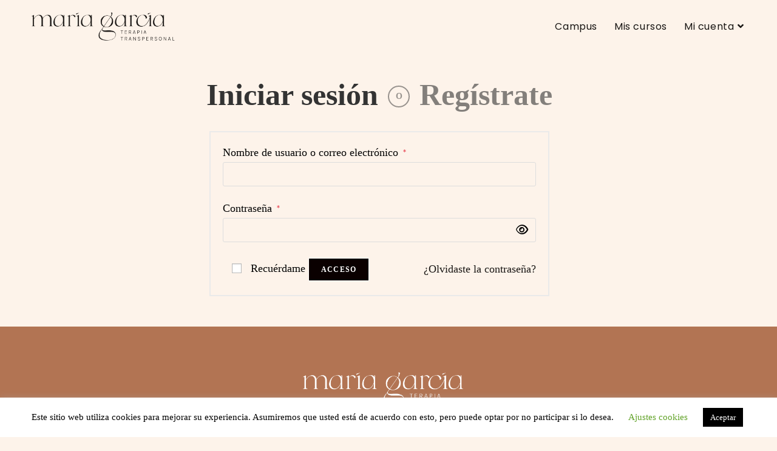

--- FILE ---
content_type: text/css
request_url: https://mariagarcia.org/wp-content/uploads/useanyfont/uaf.css?ver=1764771176
body_size: 186
content:
				@font-face {
					font-family: 'domestic';
					src: url('/wp-content/uploads/useanyfont/4734Domestic.woff2') format('woff2'),
						url('/wp-content/uploads/useanyfont/4734Domestic.woff') format('woff');
					  font-display: auto;
				}

				.domestic{font-family: 'domestic' !important;}

						@font-face {
					font-family: 'blacker-sans-display';
					src: url('/wp-content/uploads/useanyfont/6870Blacker-sans-display.woff2') format('woff2'),
						url('/wp-content/uploads/useanyfont/6870Blacker-sans-display.woff') format('woff');
					  font-display: auto;
				}

				.blacker-sans-display{font-family: 'blacker-sans-display' !important;}

						@font-face {
					font-family: 'gistesy';
					src: url('/wp-content/uploads/useanyfont/6498Gistesy.woff2') format('woff2'),
						url('/wp-content/uploads/useanyfont/6498Gistesy.woff') format('woff');
					  font-display: auto;
				}

				.gistesy{font-family: 'gistesy' !important;}

						@font-face {
					font-family: 'monterchi-serif';
					src: url('/wp-content/uploads/useanyfont/4026Monterchi-serif.woff2') format('woff2'),
						url('/wp-content/uploads/useanyfont/4026Monterchi-serif.woff') format('woff');
					  font-display: auto;
				}

				.monterchi-serif{font-family: 'monterchi-serif' !important;}

						@font-face {
					font-family: 'made-mirage';
					src: url('/wp-content/uploads/useanyfont/3593Made-Mirage.woff2') format('woff2'),
						url('/wp-content/uploads/useanyfont/3593Made-Mirage.woff') format('woff');
					  font-display: auto;
				}

				.made-mirage{font-family: 'made-mirage' !important;}

						@font-face {
					font-family: 'marthin';
					src: url('/wp-content/uploads/useanyfont/4466Marthin.woff2') format('woff2'),
						url('/wp-content/uploads/useanyfont/4466Marthin.woff') format('woff');
					  font-display: auto;
				}

				.marthin{font-family: 'marthin' !important;}

		

--- FILE ---
content_type: text/css
request_url: https://mariagarcia.org/wp-content/plugins/yith-woocommerce-subscription-premium/assets/css/frontend.css?ver=4.13.0
body_size: 2299
content:
@font-face {
	font-family  : 'ywsbs-icon';
	src          : url('../fonts/ywsbs-icon.eot?jqnhvq');
	src          : url('../fonts/ywsbs-icon.eot?jqnhvq#iefix') format('embedded-opentype'),
	url('../fonts/ywsbs-icon.ttf?jqnhvq') format('truetype'),
	url('../fonts/ywsbs-icon.woff?jqnhvq') format('woff'),
	url('../fonts/ywsbs-icon.svg?jqnhvq#ywsbs-icon') format('svg');
	font-weight  : normal;
	font-style   : normal;
	font-display : block;
}

[class^="ywsbs-icon-"], [class*=" ywsbs-icon-"] {
	/* use !important to prevent issues with browser extensions that change fonts */
	font-family             : 'ywsbs-icon' !important;
	speak                   : never;
	font-style              : normal;
	font-weight             : normal;
	font-variant            : normal;
	text-transform          : none;
	line-height             : 1;

	/* Better Font Rendering =========== */
	-webkit-font-smoothing  : antialiased;
	-moz-osx-font-smoothing : grayscale;
}

.ywsbs-icon-save_alt:before {
	content : "\e900";
}

.ywsbs-icon-dollar:before {
	content : "\e904";
	color   : #4b4b4b;
}

table.shop_table_responsive tbody tr td.ywsbs-subscription-status {
	text-align     : center;
	text-transform : uppercase;
	font-size      : .9em;
}

table.shop_table_responsive .ywsbs-item .empty-date {
	text-align : center;
}

.ywsbs-back-url {
	margin-bottom : 20px;
	font-size     : .9em;
}

.ywsbs-subscription-info-wrapper {
	display         : flex;
	justify-content : space-between;
}

.ywsbs-box {
	border        : 1px solid #ccc;
	padding       : 20px;
	margin-bottom : 40px;
}

.ywsbs-subscription-info-box {
	flex-basis     : 48%;
	min-height     : 100%;
	flex-direction : row;
}

.ywsbs-subscription-info-item {
	margin-bottom : 10px;
}

.ywsbs-change-status-buttons-wrapper {
	margin-top : 10px;
}

.recurring-price-info {
	font-size : 13px;
}

span.ywsbs-delivery-info,
span.ywsbs-synch-info {
	display       : block;
	font-size     : 0.7em;
	font-weight   : 600;
	margin-bottom : 20px;
	filter        : brightness(0.5);
}

span.ywsbs-delivery-info {
	font-weight : 400;
}

/**
* My Account Dropdown
*/
.ywsbs-dropdown-wrapper {
	position : relative;
	display  : inline-block;
	/* margin-left: 10px; */
}

.ywsbs-dropdown-wrapper > a {
	font-size : .8em;
	outline   : none;
}

.ywsbs-dropdown {
	position   : absolute;
	z-index    : 10;
	width      : 350px;
	box-shadow : -2px 2px 20px rgba(161, 161, 161, 0.27);
	left       : -15px;
	top        : 100%;
	visibility : hidden;
	opacity    : 0;
	transition : all ease .3s;
}

.ywsbs-dropdown-wrapper:hover .ywsbs-dropdown {
	visibility : visible;
	opacity    : 1;
}

.ywsbs-dropdown-item {
	padding     : 15px 15px 5px 15px;
	font-size   : .8em;
	line-height : 1.2em;
	background  : #fff;
}

.ywsbs-dropdown-item:nth-child(odd) {
	background : #F8F8F8;
}

.ywsbs-dropdown-item:hover {
	cursor : pointer;
}

.ywsbs-dropdown-item p {
	margin-block-end : 10px;
}

/**
* My Account Subscription Total Box
*/

.ywsbs-subscription-info-box.subscription-totals {
	background-color : #F6F8F7;
}

.ywsbs-subscription-info-box.subscription-totals table {
	background : transparent;
}

.subscription-review-table {
	padding       : 0;
	margin        : 0;
	font-size     : .9em;
	border-bottom : 1px solid #e0e0e0;
}

.subscription-review-table:last-child {
	border-bottom : 0;
}

.subscription-review-table tbody {
	background : transparent;
}

table.subscription-review-table th {
	width : 60%;
}

table.subscription-review-table tbody td,
table.subscription-review-table th,
table.subscription-review-table td {
	background : transparent;
	padding    : 10px 0;
}

table.subscription-review-table tfoot tr:first-child th,
table.subscription-review-table tfoot tr:first-child td {
	border-top : 1px solid #d5d5d5a3;
}

table.subscription-review-table td:last-child {
	text-align : right;
}

table.subscription-review-table .ywsbs-subscription-total {
	font-size : 12px;
}

table.subscription-review-table .subscription-price {
	font-size   : 1.1em;
	font-weight : 600;
}

.ywsbs-wrapper {
	display : inline-block;
}

/** My Account - Shipping info **/
.ywsbs-box.ywsbs-subscription-info-box.shipping-info {
	position : relative;
}

a.edit-subscription-shipping {
	position : absolute;
	right    : 20px;
	top      : 30px;
}

a.edit-subscription-shipping img {
	opacity    : 50%;
	width      : 20px;
	transition : all linear 0.3s;
}

a.edit-subscription-shipping:hover img {
	opacity : 100%;
}

/** Delivery Schedules **/
.ywsbs-subscription-info-wrapper {
	display               : grid;
	justify-content       : space-between;
	grid-template-columns : 1fr 1fr;
	grid-gap              : 40px;
}

.delivery-schedules td, .delivery-schedules th {
	padding : 10px 0;
}

span.delivery-status {
	text-transform : uppercase;
	font-size      : 0.9em;
}

span.delivery-status.processing {
	color : #d38a0b;
}

span.delivery-status.cancelled {
	color : #c0392b;
}

span.delivery-status.waiting {
	color : #e74c3c;
}

span.delivery-status.shipped {
	color : #b2ac00;
}

/** Related orders **/
.ywsbs-subscription-related-orders {
	border     : 1px solid #ccc;
	padding    : 20px;
	margin-top : 40px;
}

.ywsbs-subscription-related-orders .order-status {
	text-transform : uppercase;
}

.ywsbs-subscription-related-orders .order-status .status-completed {
	color : #2e4453;
}

.ywsbs-subscription-related-orders .order-status .status-on-hold {
	color : #94660c;
}

.ywsbs-subscription-related-orders .order-status .status-failed {
	color : #761919;
}

.ywsbs-subscription-related-orders .order-status .status-processing {
	color : #5b841b;
}

.ywsbs-subscription-related-orders .order-status .status-trash {
	color : #761919;
}

/** MODAL **/
.ywsbs-modal {
	display : none;
}

.ywsbs-modal-container {
	position         : fixed;
	width            : 100%;
	height           : 100%;
	top              : 0;
	left             : 0;
	display          : flex;
	justify-content  : center;
	align-items      : center;
	background-color : rgba(0, 0, 0, 0.4);
	overflow         : auto;
	z-index          : 1000;
}

.ywsbs-modal-wrapper {
	width            : 500px;
	min-height       : 300px;
	position         : relative;
	background-color : #fff;
	box-shadow       : -2px 2px 20px rgb(112, 112, 112);
	border-radius    : 8px;
}

.ywsbs-modal .ywsbs-modal-header {
	height  : 15px;
	width   : 100%;
	padding : 10px;
	clear   : both;
}

.ywsbs-modal .ywsbs-modal-header .close {
	float       : right;
	height      : 20px;
	width       : 20px;
	text-align  : center;
	display     : block;
	cursor      : pointer;
	font-size   : 22px;
	color       : #ccc;
	line-height : 22px;
}

.ywsbs-modal .ywsbs-modal-body {
	padding    : 20px 30px 30px 30px;
	text-align : center;
}

.ywsbs-modal .ywsbs-modal-body p {
	margin-block-end : 15px;
}

.ywsbs-modal-icon {
	margin-bottom : 20px;
}

.ywsbs-modal-icon img {
	margin : 0 auto;
	width  : 50px;
}

.ywsbs-action-button-wrap {
	margin : 20px auto;
}

.close-modal-wrap .close {
	font-size : 1em;
	float     : none;
}

.ywsbs-content-text .error {
	color   : red;
	padding : 0 30px 0 30px;
	display : block;
}

.ywsbs-recurring-totals-items .recurring-amount {
	margin : 0 0 15px 0;
}

.ywsbs-box.ywsbs-thank-you-page-box {
	background-color : #F6F8F7;
}

table.subscription-review-table th {
	text-align : left;
}

table.subscription-review-table .product-name {
	font-weight : normal;
}

.ywsbs-box.ywsbs-thank-you-page-box span.status {
	text-transform : capitalize;
	font-weight    : 500;
}

/** Product Page **/
.summary .ywsbs-resubscribe {
	margin : 10px 0;
}

.ywsbs-trial-period {
	display : block;
}

.ywsbs-thank-you-page-two-cols .ywsbs-box.ywsbs-thank-you-page-box {
	width : calc(40% - 15px);
	float : left;
}

.ywsbs-thank-you-page-two-cols .ywsbs-subscription-thank-you-page {
	width        : 60%;
	float        : left;
	margin-right : 15px;
	border       : 1px solid #ccc;
	padding      : 20px;
}

span.recurring-price-wrapper {
	font-weight : bold;
}

/* Add Animation */
@keyframes animatetop {
	from {
		top     : -300px;
		opacity : 0
	}
	to {
		top     : 0;
		opacity : 1
	}
}

@media screen and (max-width : 425px ) {
	.ywsbs-box.ywsbs-subscription-info-box {
		grid-column-start : 1;
		grid-column-end   : 3;
	}

	.ywsbs-subscription-related-orders {
		margin-top : 40px;
	}
}

/**
yith-proteo
 */

.widget_shopping_cart .yith-proteo-mini-cart-content ul li > *.quantity {
	bottom : 15px;
}

.widget_shopping_cart .yith-proteo-mini-cart-content .ywsbs-wrapper {
	text-align : left;
	display    : inline-block;
	position   : static;
	left       : 23px;
	top        : 0;
}

/**
WC_Blocks
 */

.wc-block-checkout .ywsbs-recurring-totals-items,
.wc-block-cart .ywsbs-recurring-totals-items {
	padding-left    : 16px;
	padding-right   : 16px;
	display         : flex;
	justify-content : space-between;
	align-items     : flex-start;
}

.ywsbs-recurring-totals-items .recurring-amount {
	text-align : right;
}

.wc-block-cart-items .ywsbs-cart-item .wc-block-cart-item__product .wc-block-components-product-price__regular,
.wc-block-components-order-summary .ywsbs-cart-item .wc-block-components-order-summary-item__description .wc-block-components-product-price__regular,
.wc-block-cart-items .ywsbs-cart-item .wc-block-cart-item__product .wc-block-components-product-price__value,
.wc-block-components-order-summary .ywsbs-cart-item .wc-block-components-order-summary-item__description .wc-block-components-product-price__value,
.wc-block-cart-items .ywsbs-cart-item .wc-block-components-sale-badge {
	display : none;
}

@media (max-width : 768px) {
	.wc-block-checkout .ywsbs-recurring-totals-items,
	.wc-block-cart .ywsbs-recurring-totals-items {
		padding : 0;
	}
}